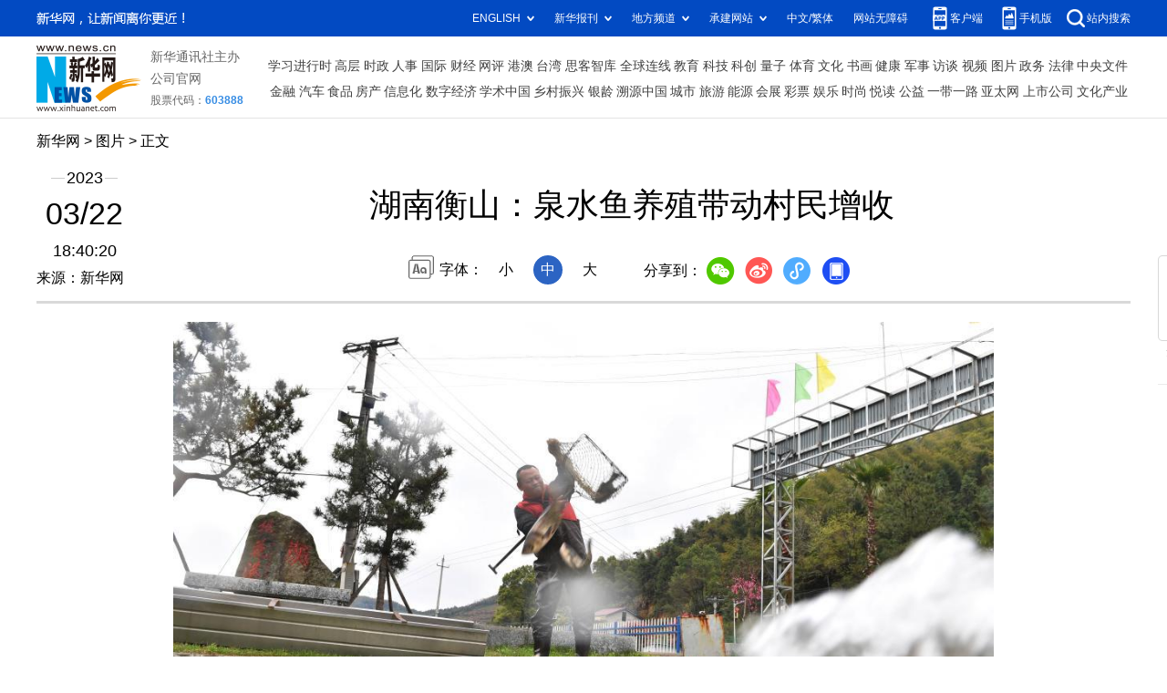

--- FILE ---
content_type: text/html; charset=utf-8
request_url: http://www.news.cn/photo/2023-03/22/c_1129455370.htm
body_size: 3814
content:
<!DOCTYPE HTML>
<html>
<head>
<meta http-equiv="Content-Type" content="text/html; charset=utf-8" /><meta name="publishid" content="1129455370.11.103.0"/><meta name="source" content="新华社"/><meta name="pageid" content="11118.11211.0.0.115480.0.0.0.0.0.11393.1129455370"/>
<meta name="apple-mobile-web-app-capable" content="yes" />
<meta name="apple-mobile-web-app-status-bar-style" content="black" />
<meta content="telephone=no" name="format-detection" />
<meta http-equiv="X-UA-Compatible" content="IE=edge" />
<meta content="width=device-width, initial-scale=1.0, minimum-scale=1.0, maximum-scale=1.0,user-scalable=no" name="viewport" />
<meta name="keywords" content="中国
" />
<meta name="description" content="湖南衡山：泉水鱼养殖带动村民增收
---近年来，湖南省衡山县岭坡乡灯山村通过引来衡山的山泉水建成鱼塘，让鱼儿在奔涌的山泉活水中“运动健身”，提高鲜鱼品质，带动村民增收，助力乡村振兴。" />
<script src="//www.news.cn/global/js/pageCore.js"></script>
<title>
湖南衡山：泉水鱼养殖带动村民增收-新华网
</title>
<link rel="stylesheet" href="//lib.xinhuanet.com/common/reset.css" />
<link rel="stylesheet" href="//www.news.cn/2021detail/css/detail.css" />
<link rel="stylesheet" href="//www.news.cn/2021detail/css/detail-picture.css" />
<script src="//lib.xinhuanet.com/jquery/jquery1.12.4/jquery.min.js"></script>
<script src="http://res.wx.qq.com/open/js/jweixin-1.6.0.js"></script>
<script src="//lib.xinhuanet.com/common/share.js"></script>
</head>
<body>
<div class="fix-ewm domPC">
<img src="//www.xinhuanet.com/detail2020/images/ewm.png" width="94" alt="" />
<div class="fxd">
<span class="fxd-wx"></span>
<a href="javascript:void(0)" class="fxd-wb"></a>
<span class="fxd-xcx"></span>
<span class="fxd-khd"></span>
<div class="fxd-wx-ewm"><img /></div>
<div class="fxd-xcx-ewm"><img /></div>
<div class="fxd-khd-ewm"><img src="//www.xinhuanet.com/politics/newpage2020/images/qrcode-app.png" />
</div>
</div>
</div>
<div class="domPC">
<script src="//www.news.cn/2021homepro/scripts/smallTop.js"></script>
</div>
<div class="domMobile">
<script src="//www.news.cn/2021mobile/scripts/toppx.js"></script>
</div>
<div class="header domPC">
<div class="header-top clearfix">
<div class="header-nav left"><a href="//www.xinhuanet.com/" target="_blank">新华网</a> > <a class="curColumn">图片</a> > 正文</div>
</div>
<div class="header-cont clearfix">
<div class="header-time left">
<span class="year"><em> 2023</em></span><span class="day"><em> 03</em>/<em> 22</em></span><span class="time"> 18:40:20</span>
</div>
<div class="source">
来源：新华网
</div>
<div class="head-line clearfix">
<h1>
<span class="title">
湖南衡山：泉水鱼养殖带动村民增收
</span>
<!--<span class="btn-audio"></span>-->
</h1>
<!--<audio class="hide" id="audioDom" src="" loop></audio>-->
<div class="pageShare">
<div class="setFont">字体：
<span id="fontSmall">小</span>
<span id="fontNormal" class="active">中</span>
<span id="fontBig">大</span>
</div>
<div class="share">
分享到：<a href="javascript:void(0)" class="wx"></a><a href="javascript:void(0)" class="wb"></a><a href="javascript:void(0)" class="xcx"></a><a href="javascript:void(0)" class="khd"></a>
<div class="wx-ewm"><img /></div>
<div class="xcx-ewm"><img /></div>
<div class="khd-ewm"><img src="//www.xinhuanet.com/politics/newpage2020/images/qrcode-app.png" /></div>
</div>
</div>
</div>
</div>
</div>
<div class="mheader domMobile">
<h1>
<span class="title">
湖南衡山：泉水鱼养殖带动村民增收
</span>
</h1>
<div class="info">
2023-03-22 18:40:20
<span>
来源：
新华网
</span>
</div>
</div>
<div class="main clearfix">
<div class="main-left">
<div id="detail">
<p><img id="{EBD3F0A3-56A3-485D-925D-A212616EBBC8}" src="1129455370_16794814552861n.jpg" align="center" /></p>
<p>　　3月22日，衡山县岭坡乡灯山村泉水鱼养殖基地工作人员在捕鱼。</p>
<p>　　近年来，湖南省衡山县岭坡乡灯山村通过引来衡山的山泉水建成鱼塘，让鱼儿在奔涌的山泉活水中“运动健身”，提高鲜鱼品质，带动村民增收，助力乡村振兴。</p>
<p>　　新华社记者 赵众志 摄</p>
<img id="wxsharepic" title="微信分享图" style="BORDER-TOP: #ccc 10px solid; BORDER-RIGHT: #ccc 10px solid; BORDER-BOTTOM: #ccc 10px solid; BORDER-LEFT: #ccc 10px solid; DISPLAY: none" src="1129455370_16794814715881n.jpg" />
<div width="100%">
<p>
<center>
<div id="div_page_roll1" style="display:none">&nbsp;&nbsp; <span>1</span> <a href="//www.news.cn/photo/2023-03/22/c_1129455370_2.htm">2</a> <a href="//www.news.cn/photo/2023-03/22/c_1129455370_3.htm">3</a> <a href="//www.news.cn/photo/2023-03/22/c_1129455370_4.htm">4</a> <a href="//www.news.cn/photo/2023-03/22/c_1129455370_5.htm">5</a> <a href="//www.news.cn/photo/2023-03/22/c_1129455370_6.htm">6</a> <a href="//www.news.cn/photo/2023-03/22/c_1129455370_2.htm">下一页</a>&nbsp;&nbsp;</div>
<div id="div_currpage">&nbsp;&nbsp; <span>1</span> <a href="//www.news.cn/photo/2023-03/22/c_1129455370_2.htm">2</a> <a href="//www.news.cn/photo/2023-03/22/c_1129455370_3.htm">3</a> <a href="//www.news.cn/photo/2023-03/22/c_1129455370_4.htm">4</a> <a href="//www.news.cn/photo/2023-03/22/c_1129455370_5.htm">5</a> <a href="//www.news.cn/photo/2023-03/22/c_1129455370_6.htm">6</a> <a href="//www.news.cn/photo/2023-03/22/c_1129455370_2.htm">下一页</a>&nbsp;&nbsp;</div>
</center>
</p>
</div>
<script language="javascript">function turnpage(page){  document.all("div_currpage").innerHTML = document.all("div_page_roll"+page).innerHTML;}</script>
<div id="articleEdit">
<span class="tiyi1 domPC">
<a href="javascript:void(0);" class="advise">【纠错】</a>
<div class="tiyi01" id="advisebox01" style="display:none">
<div>
<iframe id="jc_link1" style="width:600px;height:350px; float:left;" border="0" marginwidth="0" framespacing="0" marginheight="0" frameborder="0" noresize="" scrolling="no" vspale="0"></iframe>
</div>
<div class="tiyi03">
<div id="jc_close1" style="cursor:pointer"><img src="//www.xinhuanet.com/images/syicon/space.gif" width="24" height="24" border="0" />
</div>
</div>
</div>
</span>
<span class="editor">
【责任编辑:施歌
】 
</span>
</div>
</div>
<!--相关新闻-->

<div class="picarea">
<div>
<ul>
<li>
<p class="img"><a href="//www.news.cn/photo/2023-03/22/c_1129455271.htm" target="_blank"><img src="../../titlepic/1129455271_1679480877985_title1n.jpg" width="150" height="100" border="0" alt="西安：电动矿用自卸车批量下线" /></a></p>
<p class="tit"><a href="//www.news.cn/photo/2023-03/22/c_1129455271.htm" target="_blank">西安：电动矿用自卸车批量下线</a></p>
</li>
<li>
<p class="img"><a href="//www.news.cn/photo/2023-03/22/c_1129454959.htm" target="_blank"><img src="../../titlepic/1129454959_1679476558936_title1n.jpg" width="150" height="100" border="0" alt="新华全媒+丨高原搬迁新村有喜事" /></a></p>
<p class="tit"><a href="//www.news.cn/photo/2023-03/22/c_1129454959.htm" target="_blank">新华全媒+丨高原搬迁新村有喜事</a></p>
</li>
<li>
<p class="img"><a href="//www.news.cn/photo/2023-03/22/c_1129454732.htm" target="_blank"><img src="../../titlepic/1129454732_1679474563656_title1n.jpg" width="150" height="100" border="0" alt="中企援建水厂助喀麦隆民众喝上放心水" /></a></p>
<p class="tit"><a href="//www.news.cn/photo/2023-03/22/c_1129454732.htm" target="_blank">中企援建水厂助喀麦隆民众喝上放心水</a></p>
</li>
<li>
<p class="img"><a href="//www.news.cn/photo/2023-03/22/c_1129454421.htm" target="_blank"><img src="../../titlepic/1129454421_1679471098142_title1n.jpg" width="150" height="100" border="0" alt="新华全媒+丨海南屯昌：昔日受污水体 今朝水清岸绿" /></a></p>
<p class="tit"><a href="//www.news.cn/photo/2023-03/22/c_1129454421.htm" target="_blank">新华全媒+丨海南屯昌：昔日受污水体 今朝水清岸绿</a></p>
</li>
<li>
<p class="img"><a href="//www.news.cn/photo/2023-03/22/c_1129454252.htm" target="_blank"><img src="../../titlepic/1129454252_1679469059635_title1n.jpg" width="150" height="100" border="0" alt="新华全媒+丨巾帼打捞队：守护滇池三十余载" /></a></p>
<p class="tit"><a href="//www.news.cn/photo/2023-03/22/c_1129454252.htm" target="_blank">新华全媒+丨巾帼打捞队：守护滇池三十余载</a></p>
</li>
<li>
<p class="img"><a href="//www.news.cn/photo/2023-03/22/c_1129454220.htm" target="_blank"><img src="../../titlepic/1129454220_1679468533251_title1n.jpg" width="150" height="100" border="0" alt="高山村种出&ldquo;共富茶&rdquo;" /></a></p>
<p class="tit"><a href="//www.news.cn/photo/2023-03/22/c_1129454220.htm" target="_blank">高山村种出“共富茶”</a></p>
</li>
<li>
<p class="img"><a href="//www.news.cn/photo/2023-03/22/c_1129454202.htm" target="_blank"><img src="../../titlepic/1129454202_1679468338490_title1n.jpg" width="150" height="100" border="0" alt="浙江宁波：心理教育助学生健康成长" /></a></p>
<p class="tit"><a href="//www.news.cn/photo/2023-03/22/c_1129454202.htm" target="_blank">浙江宁波：心理教育助学生健康成长</a></p>
</li>
<li>
<p class="img"><a href="//www.news.cn/photo/2023-03/22/c_1129453609.htm" target="_blank"><img src="../../titlepic/1129453609_1679453315356_title1n.jpg" width="150" height="100" border="0" alt="河北雄安新区容西片区安置房二期项目建设有序推进" /></a></p>
<p class="tit"><a href="//www.news.cn/photo/2023-03/22/c_1129453609.htm" target="_blank">河北雄安新区容西片区安置房二期项目建设有序推进</a></p>
</li>
<li>
<p class="img"><a href="//www.news.cn/photo/2023-03/22/c_1129453572.htm" target="_blank"><img src="../../titlepic/1129453572_1679453010522_title1n.jpg" width="150" height="100" border="0" alt="第十一届全国杂技展演在山东举办" /></a></p>
<p class="tit"><a href="//www.news.cn/photo/2023-03/22/c_1129453572.htm" target="_blank">第十一届全国杂技展演在山东举办</a></p>
</li>
<li>
<p class="img"><a href="//www.news.cn/photo/2023-03/22/c_1129453527.htm" target="_blank"><img src="../../titlepic/1129453527_1679451987995_title1n.jpg" width="150" height="100" border="0" alt="浙江诸暨：培育&ldquo;专精特新&rdquo;企业 推进企业数字化升级" /></a></p>
<p class="tit"><a href="//www.news.cn/photo/2023-03/22/c_1129453527.htm" target="_blank">浙江诸暨：培育“专精特新”企业 推进企业数字化升级</a></p>
</li>
<li>
<p class="img"><a href="//www.news.cn/photo/2023-03/22/c_1129453194.htm" target="_blank"><img src="../../titlepic/1129453194_1679449419704_title1n.jpg" width="150" height="100" border="0" alt="山东沂源：特色手工助力山区妇女创富增收" /></a></p>
<p class="tit"><a href="//www.news.cn/photo/2023-03/22/c_1129453194.htm" target="_blank">山东沂源：特色手工助力山区妇女创富增收</a></p>
</li>
<li>
<p class="img"><a href="//www.news.cn/photo/2023-03/21/c_1129452146.htm" target="_blank"><img src="../../titlepic/1129452146_1679402848315_title1n.jpg" width="150" height="100" border="0" alt="上海启动新城绿环水脉建设" /></a></p>
<p class="tit"><a href="//www.news.cn/photo/2023-03/21/c_1129452146.htm" target="_blank">上海启动新城绿环水脉建设</a></p>
</li>
<li>
<p class="img"><a href="//www.news.cn/photo/2023-03/21/c_1129452025.htm" target="_blank"><img src="../../titlepic/1129452025_1679400972034_title1n.jpg" width="150" height="100" border="0" alt="爱水护水 迎世界水日" /></a></p>
<p class="tit"><a href="//www.news.cn/photo/2023-03/21/c_1129452025.htm" target="_blank">爱水护水 迎世界水日</a></p>
</li>
<li>
<p class="img"><a href="//www.news.cn/photo/2023-03/21/c_1129452021.htm" target="_blank"><img src="../../titlepic/1129452021_1679400874059_title1n.jpg" width="150" height="100" border="0" alt="湖北襄阳：三国文化引游人" /></a></p>
<p class="tit"><a href="//www.news.cn/photo/2023-03/21/c_1129452021.htm" target="_blank">湖北襄阳：三国文化引游人</a></p>
</li>
<li>
<p class="img"><a href="//www.news.cn/photo/2023-03/21/c_1129452007.htm" target="_blank"><img src="../../titlepic/1129452007_1679400717258_title1n.jpg" width="150" height="100" border="0" alt="湖南常德举行中小学生安全教育活动" /></a></p>
<p class="tit"><a href="//www.news.cn/photo/2023-03/21/c_1129452007.htm" target="_blank">湖南常德举行中小学生安全教育活动</a></p>
</li>
</ul>
</div>
</div>
</div>
</div>
<div class="foot">
<script src="//lib.xinhuanet.com/common/foot.js"></script>
</div>
<div id="fontsize" style="display:none">
	
</div>
<div style="display:none" id="wxpic">

</div>
<script>
//微信分享图功能
var wxfxPic = $.trim($("#wxpic").html());
var detaiWxPic = $("#wxsharepic").attr("src");
if(wxfxPic==""){
	wxfxPic = '//lib.xinhuanet.com/common/sharelogo.jpg';
}
if(detaiWxPic){
	var curPageSrc = window.location.href;
	curPageSrc = curPageSrc.substring(0,curPageSrc.lastIndexOf('/')+1);
	wxfxPic = curPageSrc + detaiWxPic;
}
console.log("wxfxPic",wxfxPic);
wxConfig({
	title: '湖南衡山：泉水鱼养殖带动村民增收',
	desc: '新华网，让新闻离你更近！',
	link: window.location.href,
	imgUrl: wxfxPic 
});
</script>
<script src="//www.news.cn/2021homepro/scripts/fixedNav.js"></script>
<script src="//www.news.cn/2021detail/js/control-picture.js"></script>
<script src="//www.news.cn/2021detail/js/detail-picture.js"></script>
<script src="//www.news.cn/2021detail/js/xh-video.js"></script>
<div style="display:none"><div id="fwl">010020050570000000000000011100601129455370</div><script type="text/javascript" src="//webd.home.news.cn/webdig.js?z=1"></script><script type="text/javascript">wd_paramtracker("_wdxid=010020050570000000000000011100601129455370")</script><noscript><img src="//webd.home.news.cn/1.gif?z=1&_wdxid=010020050570000000000000011100601129455370" border="0" /></noscript></div>   </body>
</html>
